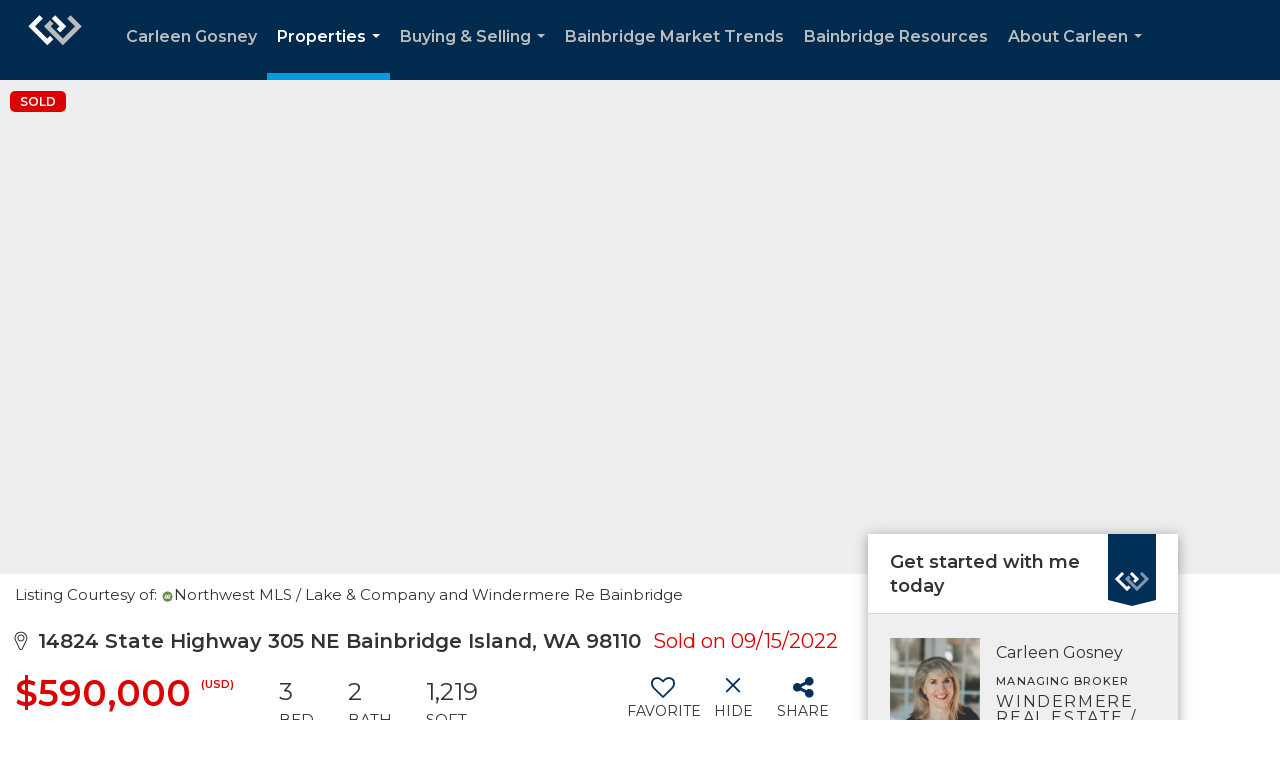

--- FILE ---
content_type: text/html; charset=utf-8
request_url: https://www.google.com/recaptcha/api2/anchor?ar=1&k=6LdmtrYUAAAAAAHk0DIYZUZov8ZzYGbtAIozmHtV&co=aHR0cHM6Ly93d3cuY2FybGVlbmdvc25leS5jb206NDQz&hl=en&v=PoyoqOPhxBO7pBk68S4YbpHZ&size=invisible&anchor-ms=20000&execute-ms=30000&cb=2xr9cbaunm7n
body_size: 49033
content:
<!DOCTYPE HTML><html dir="ltr" lang="en"><head><meta http-equiv="Content-Type" content="text/html; charset=UTF-8">
<meta http-equiv="X-UA-Compatible" content="IE=edge">
<title>reCAPTCHA</title>
<style type="text/css">
/* cyrillic-ext */
@font-face {
  font-family: 'Roboto';
  font-style: normal;
  font-weight: 400;
  font-stretch: 100%;
  src: url(//fonts.gstatic.com/s/roboto/v48/KFO7CnqEu92Fr1ME7kSn66aGLdTylUAMa3GUBHMdazTgWw.woff2) format('woff2');
  unicode-range: U+0460-052F, U+1C80-1C8A, U+20B4, U+2DE0-2DFF, U+A640-A69F, U+FE2E-FE2F;
}
/* cyrillic */
@font-face {
  font-family: 'Roboto';
  font-style: normal;
  font-weight: 400;
  font-stretch: 100%;
  src: url(//fonts.gstatic.com/s/roboto/v48/KFO7CnqEu92Fr1ME7kSn66aGLdTylUAMa3iUBHMdazTgWw.woff2) format('woff2');
  unicode-range: U+0301, U+0400-045F, U+0490-0491, U+04B0-04B1, U+2116;
}
/* greek-ext */
@font-face {
  font-family: 'Roboto';
  font-style: normal;
  font-weight: 400;
  font-stretch: 100%;
  src: url(//fonts.gstatic.com/s/roboto/v48/KFO7CnqEu92Fr1ME7kSn66aGLdTylUAMa3CUBHMdazTgWw.woff2) format('woff2');
  unicode-range: U+1F00-1FFF;
}
/* greek */
@font-face {
  font-family: 'Roboto';
  font-style: normal;
  font-weight: 400;
  font-stretch: 100%;
  src: url(//fonts.gstatic.com/s/roboto/v48/KFO7CnqEu92Fr1ME7kSn66aGLdTylUAMa3-UBHMdazTgWw.woff2) format('woff2');
  unicode-range: U+0370-0377, U+037A-037F, U+0384-038A, U+038C, U+038E-03A1, U+03A3-03FF;
}
/* math */
@font-face {
  font-family: 'Roboto';
  font-style: normal;
  font-weight: 400;
  font-stretch: 100%;
  src: url(//fonts.gstatic.com/s/roboto/v48/KFO7CnqEu92Fr1ME7kSn66aGLdTylUAMawCUBHMdazTgWw.woff2) format('woff2');
  unicode-range: U+0302-0303, U+0305, U+0307-0308, U+0310, U+0312, U+0315, U+031A, U+0326-0327, U+032C, U+032F-0330, U+0332-0333, U+0338, U+033A, U+0346, U+034D, U+0391-03A1, U+03A3-03A9, U+03B1-03C9, U+03D1, U+03D5-03D6, U+03F0-03F1, U+03F4-03F5, U+2016-2017, U+2034-2038, U+203C, U+2040, U+2043, U+2047, U+2050, U+2057, U+205F, U+2070-2071, U+2074-208E, U+2090-209C, U+20D0-20DC, U+20E1, U+20E5-20EF, U+2100-2112, U+2114-2115, U+2117-2121, U+2123-214F, U+2190, U+2192, U+2194-21AE, U+21B0-21E5, U+21F1-21F2, U+21F4-2211, U+2213-2214, U+2216-22FF, U+2308-230B, U+2310, U+2319, U+231C-2321, U+2336-237A, U+237C, U+2395, U+239B-23B7, U+23D0, U+23DC-23E1, U+2474-2475, U+25AF, U+25B3, U+25B7, U+25BD, U+25C1, U+25CA, U+25CC, U+25FB, U+266D-266F, U+27C0-27FF, U+2900-2AFF, U+2B0E-2B11, U+2B30-2B4C, U+2BFE, U+3030, U+FF5B, U+FF5D, U+1D400-1D7FF, U+1EE00-1EEFF;
}
/* symbols */
@font-face {
  font-family: 'Roboto';
  font-style: normal;
  font-weight: 400;
  font-stretch: 100%;
  src: url(//fonts.gstatic.com/s/roboto/v48/KFO7CnqEu92Fr1ME7kSn66aGLdTylUAMaxKUBHMdazTgWw.woff2) format('woff2');
  unicode-range: U+0001-000C, U+000E-001F, U+007F-009F, U+20DD-20E0, U+20E2-20E4, U+2150-218F, U+2190, U+2192, U+2194-2199, U+21AF, U+21E6-21F0, U+21F3, U+2218-2219, U+2299, U+22C4-22C6, U+2300-243F, U+2440-244A, U+2460-24FF, U+25A0-27BF, U+2800-28FF, U+2921-2922, U+2981, U+29BF, U+29EB, U+2B00-2BFF, U+4DC0-4DFF, U+FFF9-FFFB, U+10140-1018E, U+10190-1019C, U+101A0, U+101D0-101FD, U+102E0-102FB, U+10E60-10E7E, U+1D2C0-1D2D3, U+1D2E0-1D37F, U+1F000-1F0FF, U+1F100-1F1AD, U+1F1E6-1F1FF, U+1F30D-1F30F, U+1F315, U+1F31C, U+1F31E, U+1F320-1F32C, U+1F336, U+1F378, U+1F37D, U+1F382, U+1F393-1F39F, U+1F3A7-1F3A8, U+1F3AC-1F3AF, U+1F3C2, U+1F3C4-1F3C6, U+1F3CA-1F3CE, U+1F3D4-1F3E0, U+1F3ED, U+1F3F1-1F3F3, U+1F3F5-1F3F7, U+1F408, U+1F415, U+1F41F, U+1F426, U+1F43F, U+1F441-1F442, U+1F444, U+1F446-1F449, U+1F44C-1F44E, U+1F453, U+1F46A, U+1F47D, U+1F4A3, U+1F4B0, U+1F4B3, U+1F4B9, U+1F4BB, U+1F4BF, U+1F4C8-1F4CB, U+1F4D6, U+1F4DA, U+1F4DF, U+1F4E3-1F4E6, U+1F4EA-1F4ED, U+1F4F7, U+1F4F9-1F4FB, U+1F4FD-1F4FE, U+1F503, U+1F507-1F50B, U+1F50D, U+1F512-1F513, U+1F53E-1F54A, U+1F54F-1F5FA, U+1F610, U+1F650-1F67F, U+1F687, U+1F68D, U+1F691, U+1F694, U+1F698, U+1F6AD, U+1F6B2, U+1F6B9-1F6BA, U+1F6BC, U+1F6C6-1F6CF, U+1F6D3-1F6D7, U+1F6E0-1F6EA, U+1F6F0-1F6F3, U+1F6F7-1F6FC, U+1F700-1F7FF, U+1F800-1F80B, U+1F810-1F847, U+1F850-1F859, U+1F860-1F887, U+1F890-1F8AD, U+1F8B0-1F8BB, U+1F8C0-1F8C1, U+1F900-1F90B, U+1F93B, U+1F946, U+1F984, U+1F996, U+1F9E9, U+1FA00-1FA6F, U+1FA70-1FA7C, U+1FA80-1FA89, U+1FA8F-1FAC6, U+1FACE-1FADC, U+1FADF-1FAE9, U+1FAF0-1FAF8, U+1FB00-1FBFF;
}
/* vietnamese */
@font-face {
  font-family: 'Roboto';
  font-style: normal;
  font-weight: 400;
  font-stretch: 100%;
  src: url(//fonts.gstatic.com/s/roboto/v48/KFO7CnqEu92Fr1ME7kSn66aGLdTylUAMa3OUBHMdazTgWw.woff2) format('woff2');
  unicode-range: U+0102-0103, U+0110-0111, U+0128-0129, U+0168-0169, U+01A0-01A1, U+01AF-01B0, U+0300-0301, U+0303-0304, U+0308-0309, U+0323, U+0329, U+1EA0-1EF9, U+20AB;
}
/* latin-ext */
@font-face {
  font-family: 'Roboto';
  font-style: normal;
  font-weight: 400;
  font-stretch: 100%;
  src: url(//fonts.gstatic.com/s/roboto/v48/KFO7CnqEu92Fr1ME7kSn66aGLdTylUAMa3KUBHMdazTgWw.woff2) format('woff2');
  unicode-range: U+0100-02BA, U+02BD-02C5, U+02C7-02CC, U+02CE-02D7, U+02DD-02FF, U+0304, U+0308, U+0329, U+1D00-1DBF, U+1E00-1E9F, U+1EF2-1EFF, U+2020, U+20A0-20AB, U+20AD-20C0, U+2113, U+2C60-2C7F, U+A720-A7FF;
}
/* latin */
@font-face {
  font-family: 'Roboto';
  font-style: normal;
  font-weight: 400;
  font-stretch: 100%;
  src: url(//fonts.gstatic.com/s/roboto/v48/KFO7CnqEu92Fr1ME7kSn66aGLdTylUAMa3yUBHMdazQ.woff2) format('woff2');
  unicode-range: U+0000-00FF, U+0131, U+0152-0153, U+02BB-02BC, U+02C6, U+02DA, U+02DC, U+0304, U+0308, U+0329, U+2000-206F, U+20AC, U+2122, U+2191, U+2193, U+2212, U+2215, U+FEFF, U+FFFD;
}
/* cyrillic-ext */
@font-face {
  font-family: 'Roboto';
  font-style: normal;
  font-weight: 500;
  font-stretch: 100%;
  src: url(//fonts.gstatic.com/s/roboto/v48/KFO7CnqEu92Fr1ME7kSn66aGLdTylUAMa3GUBHMdazTgWw.woff2) format('woff2');
  unicode-range: U+0460-052F, U+1C80-1C8A, U+20B4, U+2DE0-2DFF, U+A640-A69F, U+FE2E-FE2F;
}
/* cyrillic */
@font-face {
  font-family: 'Roboto';
  font-style: normal;
  font-weight: 500;
  font-stretch: 100%;
  src: url(//fonts.gstatic.com/s/roboto/v48/KFO7CnqEu92Fr1ME7kSn66aGLdTylUAMa3iUBHMdazTgWw.woff2) format('woff2');
  unicode-range: U+0301, U+0400-045F, U+0490-0491, U+04B0-04B1, U+2116;
}
/* greek-ext */
@font-face {
  font-family: 'Roboto';
  font-style: normal;
  font-weight: 500;
  font-stretch: 100%;
  src: url(//fonts.gstatic.com/s/roboto/v48/KFO7CnqEu92Fr1ME7kSn66aGLdTylUAMa3CUBHMdazTgWw.woff2) format('woff2');
  unicode-range: U+1F00-1FFF;
}
/* greek */
@font-face {
  font-family: 'Roboto';
  font-style: normal;
  font-weight: 500;
  font-stretch: 100%;
  src: url(//fonts.gstatic.com/s/roboto/v48/KFO7CnqEu92Fr1ME7kSn66aGLdTylUAMa3-UBHMdazTgWw.woff2) format('woff2');
  unicode-range: U+0370-0377, U+037A-037F, U+0384-038A, U+038C, U+038E-03A1, U+03A3-03FF;
}
/* math */
@font-face {
  font-family: 'Roboto';
  font-style: normal;
  font-weight: 500;
  font-stretch: 100%;
  src: url(//fonts.gstatic.com/s/roboto/v48/KFO7CnqEu92Fr1ME7kSn66aGLdTylUAMawCUBHMdazTgWw.woff2) format('woff2');
  unicode-range: U+0302-0303, U+0305, U+0307-0308, U+0310, U+0312, U+0315, U+031A, U+0326-0327, U+032C, U+032F-0330, U+0332-0333, U+0338, U+033A, U+0346, U+034D, U+0391-03A1, U+03A3-03A9, U+03B1-03C9, U+03D1, U+03D5-03D6, U+03F0-03F1, U+03F4-03F5, U+2016-2017, U+2034-2038, U+203C, U+2040, U+2043, U+2047, U+2050, U+2057, U+205F, U+2070-2071, U+2074-208E, U+2090-209C, U+20D0-20DC, U+20E1, U+20E5-20EF, U+2100-2112, U+2114-2115, U+2117-2121, U+2123-214F, U+2190, U+2192, U+2194-21AE, U+21B0-21E5, U+21F1-21F2, U+21F4-2211, U+2213-2214, U+2216-22FF, U+2308-230B, U+2310, U+2319, U+231C-2321, U+2336-237A, U+237C, U+2395, U+239B-23B7, U+23D0, U+23DC-23E1, U+2474-2475, U+25AF, U+25B3, U+25B7, U+25BD, U+25C1, U+25CA, U+25CC, U+25FB, U+266D-266F, U+27C0-27FF, U+2900-2AFF, U+2B0E-2B11, U+2B30-2B4C, U+2BFE, U+3030, U+FF5B, U+FF5D, U+1D400-1D7FF, U+1EE00-1EEFF;
}
/* symbols */
@font-face {
  font-family: 'Roboto';
  font-style: normal;
  font-weight: 500;
  font-stretch: 100%;
  src: url(//fonts.gstatic.com/s/roboto/v48/KFO7CnqEu92Fr1ME7kSn66aGLdTylUAMaxKUBHMdazTgWw.woff2) format('woff2');
  unicode-range: U+0001-000C, U+000E-001F, U+007F-009F, U+20DD-20E0, U+20E2-20E4, U+2150-218F, U+2190, U+2192, U+2194-2199, U+21AF, U+21E6-21F0, U+21F3, U+2218-2219, U+2299, U+22C4-22C6, U+2300-243F, U+2440-244A, U+2460-24FF, U+25A0-27BF, U+2800-28FF, U+2921-2922, U+2981, U+29BF, U+29EB, U+2B00-2BFF, U+4DC0-4DFF, U+FFF9-FFFB, U+10140-1018E, U+10190-1019C, U+101A0, U+101D0-101FD, U+102E0-102FB, U+10E60-10E7E, U+1D2C0-1D2D3, U+1D2E0-1D37F, U+1F000-1F0FF, U+1F100-1F1AD, U+1F1E6-1F1FF, U+1F30D-1F30F, U+1F315, U+1F31C, U+1F31E, U+1F320-1F32C, U+1F336, U+1F378, U+1F37D, U+1F382, U+1F393-1F39F, U+1F3A7-1F3A8, U+1F3AC-1F3AF, U+1F3C2, U+1F3C4-1F3C6, U+1F3CA-1F3CE, U+1F3D4-1F3E0, U+1F3ED, U+1F3F1-1F3F3, U+1F3F5-1F3F7, U+1F408, U+1F415, U+1F41F, U+1F426, U+1F43F, U+1F441-1F442, U+1F444, U+1F446-1F449, U+1F44C-1F44E, U+1F453, U+1F46A, U+1F47D, U+1F4A3, U+1F4B0, U+1F4B3, U+1F4B9, U+1F4BB, U+1F4BF, U+1F4C8-1F4CB, U+1F4D6, U+1F4DA, U+1F4DF, U+1F4E3-1F4E6, U+1F4EA-1F4ED, U+1F4F7, U+1F4F9-1F4FB, U+1F4FD-1F4FE, U+1F503, U+1F507-1F50B, U+1F50D, U+1F512-1F513, U+1F53E-1F54A, U+1F54F-1F5FA, U+1F610, U+1F650-1F67F, U+1F687, U+1F68D, U+1F691, U+1F694, U+1F698, U+1F6AD, U+1F6B2, U+1F6B9-1F6BA, U+1F6BC, U+1F6C6-1F6CF, U+1F6D3-1F6D7, U+1F6E0-1F6EA, U+1F6F0-1F6F3, U+1F6F7-1F6FC, U+1F700-1F7FF, U+1F800-1F80B, U+1F810-1F847, U+1F850-1F859, U+1F860-1F887, U+1F890-1F8AD, U+1F8B0-1F8BB, U+1F8C0-1F8C1, U+1F900-1F90B, U+1F93B, U+1F946, U+1F984, U+1F996, U+1F9E9, U+1FA00-1FA6F, U+1FA70-1FA7C, U+1FA80-1FA89, U+1FA8F-1FAC6, U+1FACE-1FADC, U+1FADF-1FAE9, U+1FAF0-1FAF8, U+1FB00-1FBFF;
}
/* vietnamese */
@font-face {
  font-family: 'Roboto';
  font-style: normal;
  font-weight: 500;
  font-stretch: 100%;
  src: url(//fonts.gstatic.com/s/roboto/v48/KFO7CnqEu92Fr1ME7kSn66aGLdTylUAMa3OUBHMdazTgWw.woff2) format('woff2');
  unicode-range: U+0102-0103, U+0110-0111, U+0128-0129, U+0168-0169, U+01A0-01A1, U+01AF-01B0, U+0300-0301, U+0303-0304, U+0308-0309, U+0323, U+0329, U+1EA0-1EF9, U+20AB;
}
/* latin-ext */
@font-face {
  font-family: 'Roboto';
  font-style: normal;
  font-weight: 500;
  font-stretch: 100%;
  src: url(//fonts.gstatic.com/s/roboto/v48/KFO7CnqEu92Fr1ME7kSn66aGLdTylUAMa3KUBHMdazTgWw.woff2) format('woff2');
  unicode-range: U+0100-02BA, U+02BD-02C5, U+02C7-02CC, U+02CE-02D7, U+02DD-02FF, U+0304, U+0308, U+0329, U+1D00-1DBF, U+1E00-1E9F, U+1EF2-1EFF, U+2020, U+20A0-20AB, U+20AD-20C0, U+2113, U+2C60-2C7F, U+A720-A7FF;
}
/* latin */
@font-face {
  font-family: 'Roboto';
  font-style: normal;
  font-weight: 500;
  font-stretch: 100%;
  src: url(//fonts.gstatic.com/s/roboto/v48/KFO7CnqEu92Fr1ME7kSn66aGLdTylUAMa3yUBHMdazQ.woff2) format('woff2');
  unicode-range: U+0000-00FF, U+0131, U+0152-0153, U+02BB-02BC, U+02C6, U+02DA, U+02DC, U+0304, U+0308, U+0329, U+2000-206F, U+20AC, U+2122, U+2191, U+2193, U+2212, U+2215, U+FEFF, U+FFFD;
}
/* cyrillic-ext */
@font-face {
  font-family: 'Roboto';
  font-style: normal;
  font-weight: 900;
  font-stretch: 100%;
  src: url(//fonts.gstatic.com/s/roboto/v48/KFO7CnqEu92Fr1ME7kSn66aGLdTylUAMa3GUBHMdazTgWw.woff2) format('woff2');
  unicode-range: U+0460-052F, U+1C80-1C8A, U+20B4, U+2DE0-2DFF, U+A640-A69F, U+FE2E-FE2F;
}
/* cyrillic */
@font-face {
  font-family: 'Roboto';
  font-style: normal;
  font-weight: 900;
  font-stretch: 100%;
  src: url(//fonts.gstatic.com/s/roboto/v48/KFO7CnqEu92Fr1ME7kSn66aGLdTylUAMa3iUBHMdazTgWw.woff2) format('woff2');
  unicode-range: U+0301, U+0400-045F, U+0490-0491, U+04B0-04B1, U+2116;
}
/* greek-ext */
@font-face {
  font-family: 'Roboto';
  font-style: normal;
  font-weight: 900;
  font-stretch: 100%;
  src: url(//fonts.gstatic.com/s/roboto/v48/KFO7CnqEu92Fr1ME7kSn66aGLdTylUAMa3CUBHMdazTgWw.woff2) format('woff2');
  unicode-range: U+1F00-1FFF;
}
/* greek */
@font-face {
  font-family: 'Roboto';
  font-style: normal;
  font-weight: 900;
  font-stretch: 100%;
  src: url(//fonts.gstatic.com/s/roboto/v48/KFO7CnqEu92Fr1ME7kSn66aGLdTylUAMa3-UBHMdazTgWw.woff2) format('woff2');
  unicode-range: U+0370-0377, U+037A-037F, U+0384-038A, U+038C, U+038E-03A1, U+03A3-03FF;
}
/* math */
@font-face {
  font-family: 'Roboto';
  font-style: normal;
  font-weight: 900;
  font-stretch: 100%;
  src: url(//fonts.gstatic.com/s/roboto/v48/KFO7CnqEu92Fr1ME7kSn66aGLdTylUAMawCUBHMdazTgWw.woff2) format('woff2');
  unicode-range: U+0302-0303, U+0305, U+0307-0308, U+0310, U+0312, U+0315, U+031A, U+0326-0327, U+032C, U+032F-0330, U+0332-0333, U+0338, U+033A, U+0346, U+034D, U+0391-03A1, U+03A3-03A9, U+03B1-03C9, U+03D1, U+03D5-03D6, U+03F0-03F1, U+03F4-03F5, U+2016-2017, U+2034-2038, U+203C, U+2040, U+2043, U+2047, U+2050, U+2057, U+205F, U+2070-2071, U+2074-208E, U+2090-209C, U+20D0-20DC, U+20E1, U+20E5-20EF, U+2100-2112, U+2114-2115, U+2117-2121, U+2123-214F, U+2190, U+2192, U+2194-21AE, U+21B0-21E5, U+21F1-21F2, U+21F4-2211, U+2213-2214, U+2216-22FF, U+2308-230B, U+2310, U+2319, U+231C-2321, U+2336-237A, U+237C, U+2395, U+239B-23B7, U+23D0, U+23DC-23E1, U+2474-2475, U+25AF, U+25B3, U+25B7, U+25BD, U+25C1, U+25CA, U+25CC, U+25FB, U+266D-266F, U+27C0-27FF, U+2900-2AFF, U+2B0E-2B11, U+2B30-2B4C, U+2BFE, U+3030, U+FF5B, U+FF5D, U+1D400-1D7FF, U+1EE00-1EEFF;
}
/* symbols */
@font-face {
  font-family: 'Roboto';
  font-style: normal;
  font-weight: 900;
  font-stretch: 100%;
  src: url(//fonts.gstatic.com/s/roboto/v48/KFO7CnqEu92Fr1ME7kSn66aGLdTylUAMaxKUBHMdazTgWw.woff2) format('woff2');
  unicode-range: U+0001-000C, U+000E-001F, U+007F-009F, U+20DD-20E0, U+20E2-20E4, U+2150-218F, U+2190, U+2192, U+2194-2199, U+21AF, U+21E6-21F0, U+21F3, U+2218-2219, U+2299, U+22C4-22C6, U+2300-243F, U+2440-244A, U+2460-24FF, U+25A0-27BF, U+2800-28FF, U+2921-2922, U+2981, U+29BF, U+29EB, U+2B00-2BFF, U+4DC0-4DFF, U+FFF9-FFFB, U+10140-1018E, U+10190-1019C, U+101A0, U+101D0-101FD, U+102E0-102FB, U+10E60-10E7E, U+1D2C0-1D2D3, U+1D2E0-1D37F, U+1F000-1F0FF, U+1F100-1F1AD, U+1F1E6-1F1FF, U+1F30D-1F30F, U+1F315, U+1F31C, U+1F31E, U+1F320-1F32C, U+1F336, U+1F378, U+1F37D, U+1F382, U+1F393-1F39F, U+1F3A7-1F3A8, U+1F3AC-1F3AF, U+1F3C2, U+1F3C4-1F3C6, U+1F3CA-1F3CE, U+1F3D4-1F3E0, U+1F3ED, U+1F3F1-1F3F3, U+1F3F5-1F3F7, U+1F408, U+1F415, U+1F41F, U+1F426, U+1F43F, U+1F441-1F442, U+1F444, U+1F446-1F449, U+1F44C-1F44E, U+1F453, U+1F46A, U+1F47D, U+1F4A3, U+1F4B0, U+1F4B3, U+1F4B9, U+1F4BB, U+1F4BF, U+1F4C8-1F4CB, U+1F4D6, U+1F4DA, U+1F4DF, U+1F4E3-1F4E6, U+1F4EA-1F4ED, U+1F4F7, U+1F4F9-1F4FB, U+1F4FD-1F4FE, U+1F503, U+1F507-1F50B, U+1F50D, U+1F512-1F513, U+1F53E-1F54A, U+1F54F-1F5FA, U+1F610, U+1F650-1F67F, U+1F687, U+1F68D, U+1F691, U+1F694, U+1F698, U+1F6AD, U+1F6B2, U+1F6B9-1F6BA, U+1F6BC, U+1F6C6-1F6CF, U+1F6D3-1F6D7, U+1F6E0-1F6EA, U+1F6F0-1F6F3, U+1F6F7-1F6FC, U+1F700-1F7FF, U+1F800-1F80B, U+1F810-1F847, U+1F850-1F859, U+1F860-1F887, U+1F890-1F8AD, U+1F8B0-1F8BB, U+1F8C0-1F8C1, U+1F900-1F90B, U+1F93B, U+1F946, U+1F984, U+1F996, U+1F9E9, U+1FA00-1FA6F, U+1FA70-1FA7C, U+1FA80-1FA89, U+1FA8F-1FAC6, U+1FACE-1FADC, U+1FADF-1FAE9, U+1FAF0-1FAF8, U+1FB00-1FBFF;
}
/* vietnamese */
@font-face {
  font-family: 'Roboto';
  font-style: normal;
  font-weight: 900;
  font-stretch: 100%;
  src: url(//fonts.gstatic.com/s/roboto/v48/KFO7CnqEu92Fr1ME7kSn66aGLdTylUAMa3OUBHMdazTgWw.woff2) format('woff2');
  unicode-range: U+0102-0103, U+0110-0111, U+0128-0129, U+0168-0169, U+01A0-01A1, U+01AF-01B0, U+0300-0301, U+0303-0304, U+0308-0309, U+0323, U+0329, U+1EA0-1EF9, U+20AB;
}
/* latin-ext */
@font-face {
  font-family: 'Roboto';
  font-style: normal;
  font-weight: 900;
  font-stretch: 100%;
  src: url(//fonts.gstatic.com/s/roboto/v48/KFO7CnqEu92Fr1ME7kSn66aGLdTylUAMa3KUBHMdazTgWw.woff2) format('woff2');
  unicode-range: U+0100-02BA, U+02BD-02C5, U+02C7-02CC, U+02CE-02D7, U+02DD-02FF, U+0304, U+0308, U+0329, U+1D00-1DBF, U+1E00-1E9F, U+1EF2-1EFF, U+2020, U+20A0-20AB, U+20AD-20C0, U+2113, U+2C60-2C7F, U+A720-A7FF;
}
/* latin */
@font-face {
  font-family: 'Roboto';
  font-style: normal;
  font-weight: 900;
  font-stretch: 100%;
  src: url(//fonts.gstatic.com/s/roboto/v48/KFO7CnqEu92Fr1ME7kSn66aGLdTylUAMa3yUBHMdazQ.woff2) format('woff2');
  unicode-range: U+0000-00FF, U+0131, U+0152-0153, U+02BB-02BC, U+02C6, U+02DA, U+02DC, U+0304, U+0308, U+0329, U+2000-206F, U+20AC, U+2122, U+2191, U+2193, U+2212, U+2215, U+FEFF, U+FFFD;
}

</style>
<link rel="stylesheet" type="text/css" href="https://www.gstatic.com/recaptcha/releases/PoyoqOPhxBO7pBk68S4YbpHZ/styles__ltr.css">
<script nonce="f7XjYhR2kDFqd6S4tEFGWQ" type="text/javascript">window['__recaptcha_api'] = 'https://www.google.com/recaptcha/api2/';</script>
<script type="text/javascript" src="https://www.gstatic.com/recaptcha/releases/PoyoqOPhxBO7pBk68S4YbpHZ/recaptcha__en.js" nonce="f7XjYhR2kDFqd6S4tEFGWQ">
      
    </script></head>
<body><div id="rc-anchor-alert" class="rc-anchor-alert"></div>
<input type="hidden" id="recaptcha-token" value="[base64]">
<script type="text/javascript" nonce="f7XjYhR2kDFqd6S4tEFGWQ">
      recaptcha.anchor.Main.init("[\x22ainput\x22,[\x22bgdata\x22,\x22\x22,\[base64]/[base64]/[base64]/[base64]/[base64]/UltsKytdPUU6KEU8MjA0OD9SW2wrK109RT4+NnwxOTI6KChFJjY0NTEyKT09NTUyOTYmJk0rMTxjLmxlbmd0aCYmKGMuY2hhckNvZGVBdChNKzEpJjY0NTEyKT09NTYzMjA/[base64]/[base64]/[base64]/[base64]/[base64]/[base64]/[base64]\x22,\[base64]\\u003d\x22,\x22wqvDrMKYwpPDnsKDbylzwqZ/P8O8wqXDjsKaJ8K+HsKGw7Nlw5lFwqDDgEXCr8KNKX4WRXnDuWvCqFQ+Z3Z9RnfDry7Dv1zDqMObRgYnWsKZwqfDgXvDiBHDh8KAwq7Cs8OiwqhXw59VAWrDtHvCiyDDsQfDoxnCi8OVAsKiWcKlw5zDtGkWdmDCqcOzwpRuw6t4RSfCvyY/HQZAw5F/FyJ/w4ouw4DDnsOJwodRYsKVwqtMJ1xfc0TDrMKMC8OlRMOtYw93wqBkA8KNTlxDwrgYw64lw7TDr8O4wqcyYDvDtMKQw4TDnxNAH2lMccKFG2fDoMKMwqVNYsKGcUEJGsOzQsOewo0BOHw5bsOsXnzDlC7CmMKKw7rCl8OndMOGwpgQw7fDt8KFBC/CgcKSasOpYyhMWcOdGHHCoz8kw6nDrSLDlGLCuBPDiibDvm86wr3DrBzDhMOnNTc7NsKbwpR/[base64]/Ciw9LwqY2wq/Ck1jDkj1Uw6RXwoTCiVDCvsKbV8KKwoLCmDRAwo/[base64]/Cv8K6HXFWGSMIQ8O1DGvCuTR5Uhh0BzTDoCvCq8OnPEU5w45gCMORLcKjX8O3woJJwq/DulFXLhrCtCxLTTVFw4ZLYxbCuMO1IFvCsnNHwrILMyAvw53DpcOCw7nCqMOew51Yw4bCjghlwqHDj8O2w4nCrsOBSQBjBMOgSgvCgcKdRMO5LifCpT4uw6/CgcOAw57Dh8K2w5IVcsOnMiHDqsO4w5s1w6XDiAPDqsOPe8O5P8ONfsKcQUtaw5JWC8OMB3HDmsO9RCLCvlHDry4/[base64]/w47DiELCk1bCpj/Dp2x7wpjDsMO7w4ssP8Oiw57Dn8ODw4waZsKdwrTCicK7SMOhS8OGw5FsMh1qwq/DlkjDsMOkdcOOw4M0wod5MsO+XMOkwq4Rw6wkUz/DuRFaw67DjTcIw40wChfCs8K7w7fClnbChBg2RcOOXR7ClMO2woHDscO2wqbCl3E1EcKRwrIPXgXCr8O+wppWE0gEw4jCvcKrOMOowpx5RAjCk8KMw7kFw5ZmZsK5w7fDncOzwoTDrcOLTlvDgFMCLX/[base64]/w6jDrMOJPDFhdcOpTCTDr8KCwpZZwo/CvMOzOsKQwqjCj8Onwr8Pf8KJw60MYy7DuGdCWcOgw7/DlcOdw6MBQ1PDiQ3DrMOubHrDqDZRasKvJn7Dj8OBUsOqKcODwp52CcOtw7PCjcO4wqTDgTZqLxHCsi0tw5I1w7ILbsOmwqHDrcKCw6c/[base64]/CgsK9OMOnw4hdwqvClVBUYcKhwrARJSjCuG/DiMKgwq3DvcOVwqdowqDCsX1kIMOuw6NQwqhBw7pxwrHCi8KYMsKWwrHDscK5S0YSTgjDm35VBcKiwroMei8BJV/[base64]/Dhg1uw5XCrgZJeCfCpRA1QsKPw7bDsW1FEsO2X0AAFMOPDSknw7TCtsKXFxXDi8O8wo/DsjMkwqXDisOWw4EEw5/[base64]/Du2jCq8ODw4PDr3LCqTzCvnrDl8OrfhXCnRTDvcKzwrTCi8OlbcO2Z8KmU8KCOcOWwpfCpcO4wo/DiRwZamcmZl8RcsKdQsK+w7zDi8OTw51xwozDsmIHZsK7YxdjAsOue05nw5g9wpYiNMKZQsOeIsKiXsOjNMKLw5cJWHHDnsOuw7YnTMKrwog1w6rCk3nCmMKLw4/CkMKIw7HDhcOrw5sFwqRKd8OewpNSej3DrMOdOsKqwpISw7zChFTClsKNw67DmSTCh8KkRTsXw6PDlDEnfzMORxUQLRd4w5TCnF1bC8K+HcKRIWM8Q8KiwqHDohZXK1/CqwEZHlV+VmTDvlfCiy3Dk1zCk8KDKcOySsKdHcKtEcOIbFtPKzVHJcKLT3FBwqvCgcOdP8K2wqVYwqgJw4fCnsODwroawqrDpU7CgsO4D8KDwrgnYzwXPGbCozQlHU3DlQjCpEc0woUPw6HCpDoPEsKDLsOqU8KSwp/DiXJcNFzCkMOJwp42w7QFwozCiMKQwr12VBIGMMKidsKiw6VFwoRiwpAWbMKCw7VNw5N4wp8Jw7nDgcOvP8O9fDR0w5zChcKnNcODERjCiMOiw4fDpsKlwpg7WsKEwp/CqyHDnMOpw5LDlMOsScOxwpjCq8OGF8KowrTCpsOQcsOAwpR/PMKuw5DCrcOGfMOAKcKsHjPDhVA8w7tuw6XChcK8OcK0wrTCq3BYw6fDocKVw4wQOj3Cn8KJLMKUw7HDu3/CuQgXwqMAwpoHw6lZLT3CsFtQwojCpMKybcKbA0vCnsKuwq4Ow7LDpHR8wrF4DxvCumrDgQFjwoE6wot/w5oHMHzCjsKnw649VDd9U049TV9sbsKUfAYVw5ZRw7PCl8O0wppnPlxdw7hHfCBzwo3DmMOYO0bCoQthLMKQYlxdJsONw7XDl8OCwqheV8KkbQFiFMK7JcOkwooxC8KOeBfCp8KPwpTDscO5fcOVay3DiMK0w7PDuh7DuMKBw74hw7IOwpjCm8OMw6w/CRsCaMKqw4kGw4/CiAIiwq94dMO5w7oewqEsD8OMXMKew4bDnsKbb8KMwqUQw73DvMKQZhQQKMKKLirCtMOpwod/w6BuwpcBwoPDo8OUYsKvw7DCtsK1wr8RXH3DqcKhwpDCpcKOODFGw6LDhcKsERvCjMONwojDv8OJwrPCt8Osw61Cw4LCrcKmf8OsJcOyKQjDi33Cg8KiXA3CmcORwqvDi8OoEnUxHlYjwqRnwpRIwpFJwqlzIE3CjXLDviLCgXlyVcKIGgQgw5J3wpHDm2/CjMKywo47EcK1QX/DmyfCn8OFZkrCqDzClwMxGsKNcnR7XRbDvsKGw5o6woAvTMOZw5zCh1TDl8Obw54pwrzCkHrDtDU/cDTCqlUQdMKJa8K5OcOmQcOvNcOxYUjDmMKGE8OYw57DjMK8CMKww4c1W3vCpWLCkgTCqMOpwqgKAh7DgWrCnl4twrAEw6wAw7EbTTYNwrs9aMO3w7F1woJKM2fCiMOqw4nDjcOdwrI8ZF/DnjRuRsO1asOawogVwpLCtcKGEMOPwpbCtmDCuzTDv1DCtnvCs8KuME/CniRxZSfDhMOXwpvCoMOmwr3CosKAw5jChQZvXg53wqjDihF/aXQqOVkvW8OVwq7Cqy4KwrXCnApnwoF7d8KTAcOuwpLCmcO7VCXDusK4E3IdwpLCk8OvZyIXw6t7asO4wr3DksOpw70bw598w6fCv8K9GsKuB3sZP8OMwrERw6rCkcKeTcOxwpXDnWrDgsK7RMKOZcKaw5cpw7vDrjZiw6/Dk8ONw4jCkWbCq8OnNMKJDncVFRg9Qjd7w6Zde8KpAMOmw5XCi8OBw4nDmybCtMKDPUTCvHjCvMOuwrZSOQECwr1Cw5Zxw4PCnMOSwpvCusKMfMOPKCEaw6orwoVbwoRMw6/Dt8KGVk3Cq8OQU2vCjWvCsDrDh8KHw6HCj8OPScKMZMOYw5gxIsOHO8KCw68scHTDi0LDhMOwwojCngU5G8K3wpsra0ROHAM/wqjCrgzCp2E2M1rDtn7CvMKvw4XDq8KWw53CvztWwoTDjFnDgsOow4XDuGRGw6heHcOYw5XCkhkqwpHDicKpw5lwwrvDjXXDuEvDuW/Ch8OYwrzDpCDDkcK3f8ONGCrDr8OnHcKBFWEKVcK5YsONw5bDvcKfTsKowrDDpMKOWcO4w4d1w5/Dn8KJw7RHF3zDk8OOw4hbdcKcfm/CqMOdJy7ClSc6WsOfHkLDlx4FBMO9ScO9bsK0fGI9XCEHw6fDlEccwqA7F8OPw5jCvcOvw5FAw5JrwqnDvcOYYMOtw5xoTCTDnsOqBsO+wp8SwpQwwpnDsMOwwoctw4nDvsOCwrh/[base64]/KXTCgcKQw7pvwplnREc2w5JHBMOvw5zCjgRUFMOlb8K9DsKBw7DDkcOzJ8K8EcKtw4bCln3Ds0TCngnCs8KlwrvCn8K7JwfDs1N6e8OEwqvCgEhifwBJP2ROPcOxwolUNxUFHH1Uw5Etwo0SwrRzMcKEw4gdNcOlwqUOwrbDhsOfOHkIPhrCrix/[base64]/Dl8KkDsOAw4PCpBUfBcKFb8Kuw5HCqV0rd13CjxtvasKhEMKqw6gNJh/CucO/FSdMUS1feRdjPMOqE2PDsnXDkmYpwpTDtFh2w5l2w73CjGnDviN4B0zDusO+SEzDoFsnwp7DtxLCm8Ohe8KdLyRSwq3DhxPCkRJWwofCgMOEMcO8CcOOw5bDrsOzfRJAN1nDtMOmGCjCqMKMGMKYWcK6UCPDonBZwo3Dgg/[base64]/bsKVZcKswqbDoCHDoWvCj11bVwfCucOcwrnDvB/CnMO4wopUwrrCiWAAwovDkig+ZsOlTH/DsGbCiy3DjyDCnsKkw7MoXMKoZcOVPsKrJMO2wqTCjcKXw7Jlw5d5wpxfUGXDnlrDm8KPa8OXw4YNwqbDmlDDl8OmWGEuZ8OrNMKrPk3CicOHKRACLcK/[base64]/CxMQE8KcwpXCj3piQgNLwqHDscKAVcKLw5rDo3rDkRjCq8OPwq8PRilCw5woDMKrEMORw4/DpHYYZ8K+wrNZdcO6wo3CpA3Dt1HCpkMiVcOAw4kTw5dow6FaWlzDqcOoRmh0DsKBeUgTwo0FOV/CicKQwpEeTMOOwpA/wpbDhsK2w6Qaw73CrSbCpsO1wrMlw6HDmsKJwopRwrwhVsKsFMKxLxVYwpPDvsOTw7rDgnbDsk8pwo7DtFc4EsOwAVw4w5Fdw4JPGyLCuVoBw6EBwp/CgsK7wrDCoVtQDcKzw7fDusKiFMOZPcOrw7EgwrjCo8OqfMOFe8KwR8KWdjXCrhZSw7PDisKhw6LDmhDChcOiwqVBUnTCt3ddwrwjfnbDmgTDmcOEB1hYbcOUasK6woHCuXN/w4/DgTDDpCXCnMO6wrIvc0DCqsK0aTBPwoERwpkdw7HCscKuUg5AwrnCu8Kzw7VAXH3DhsO8wo7CvUJgw7XClsOpPRlXesO5PMOvw53ClB3Dh8OWwpPCg8ONAMOUY8KACsOUw6vCgmfDglR+wrvCrR1KDXdewq4odU8Wwq/DiGbDusKlEcO3f8OSN8Onw6/CksKsQsOdwr3CuMO8acOrw7zDvMKVITbDqRTDpHfDpT9UUDc2wqbDo3zCusOkw6zCl8OmwrUxa8KrwqZVJzZZwq9Kw5RPwprCiHE4wrPCvhAhEcOFwpDChMOdQWPCiMOUAsOvLsKFPDMIbUHCrMKbE8KkwqdBw7nCthgLwqgRw6/ChMOaaUJQdh8FwrvDvSnCkk/CnlfDisOwDcKbw4/CsyrDqsKlGwrCkzktw4AXR8KKwovDs8O/UsOgwpnCrsKdK1vCnDrCsi3DpCjDjB8+woNeecOFG8KGw5oiIsOrw7fCqcO9w65RLA/DncOZMxFBMcKTOMO4dAjDmjTCtsOPwq1YOwTCjRNFwoYHSMOQdkdvwobCgMOJbcKHw6bCjD11IsKEem07W8K/Qj7DqsKEU17CicOWwrd/NcKQw77CqsKtH1EiSwLDrEkbZMKBbhrClsO1wrLCksOCOsO2w59LQMKYV8KWdU1JIy7DnlUdw401w4HDgcOTHsKCMcOPfiF/[base64]/CssKKw4wHw7pxVCYAQhzCvsK2BTjDjcO5U8KyDC3DhcK3w7XDs8OIG8OvwoYYaQIQw6/DiMOcRF/Ch8OEw5rCgcOQwroLPcKqR0QTCWlYNcOCWMK5asOaWB/CtzPDkMOiwqdoeiXCjcOnwo3Duh59fMOBwqNQw68Ww7UXworDjGIYWGbDtWzDksKbSsOgwoUrwpHDosO3w4/[base64]/CnlgBwpTDriYaw4VmPzfDicK3wrnDng3CoVvCksK2wqV6w6VQw4Yawqkmwr/Dujw+AsKSMcOkw4TCr3h6w5pTw44HCMODw6nCoC7DncOAHMOXQsORwr7DjnnCs1R4wrXCssOow7U5wqlUw5vCpMO+biDDphZYA0DDqWjCognDqDgMEEHCrcOaKjpAwqbCv03DqsO9DcKSAklwIMOZY8KHwojCtSrCgcODDcOhw77DusK/[base64]/[base64]/[base64]/CpMO4SlDDv8KQwqjCmRDDlcKewpDDiT8XcCQBw5fDlcOnDDYiw5seFyUjAgHDoQ05wpTClcO0G1kqRm0/w5bCjxXCmj7CscKfw5/DnBpNwopuw6RGH8ODw6zCgXVjw6V1DUl8w453KMOqIU/DtAQiwq4Mw5bCinJOLhN+w4s2U8OWQEMAJsKHbcOuIClrwr7Do8KdwrwrKlXDjWTCi27DtQgcHB/[base64]/Co8KSwoBwDMKJw55vwofCrS7CqsOWFw/Cq3YUYgbChsOjZMOxw6EQw4XDqcOzw5fCncKMO8OKwp8Sw5rCoi7CjcOswrXDl8KWwopDwr57TX1OwqsJE8OrMMOdwrw0wpTCkcO6w6F/K2XCnMOYw6nCpxvDn8KNQ8OJw7nDq8Oaw5PCnsKLw7bDgig5GUYaL8OpbzTDijLCjVckQF8zcMOXw4DDjMKTJ8Kxw5gyDcKEHsO9wr83w5UUYsKLw5wVwoHCvlEnX2ARwrTCsHHCp8KhO3HChMKTwrEowpzCmA/DnBUSw6MNQMK7wr4gw5cWHm3CnMKBw50zw7zDlCnCnmhcAF/DtMOEMB8gwqkZwq1qQxHDrDHCucK4w44iw4vDgWJ5w4kmwp1lHlzChMKiwrA6wpsMwopfwoxtw6w+w6g/[base64]/DvsOKwpcFw4lpImkbw4PCszATacOKwqklwqLDkcKDKW0aw5nDlBBQwq3DtTRfDVbCi1rDksOgFUV/w4zDksOcw6MkwoTDqHvCoETCnWHCul4nJiDCpcKBw51wI8KkOAVqw7M4wrUWwpbDrykkR8Oaw4fDpMKNwrjCosKZAcKvKcOpAcO+c8KOGMKJw7/Cu8OETMKjSzBAwq7CrsK9OMKtYsO7XTnCsBTCv8O9wp/DoMOpfAp7w7XCtMO1wrdjw7PCpcO6wpHDhcKzJlDDqGnCl2PDtXrClcKtOUjDkSg1YMKGwplLGcKcbMOFw7kkw5DDs2HDnDQpw4rCusKAwpYSWcK2Ij8fJsOKQlzCsBzCnsOSdXw9f8KGZmgrwot2SD/[base64]/wpkMwojCqF3ClDvCigYISWzCj8OSwrHDrcK/d0bCuMOdThArO1Emw5nCocKoZMKJHy7CtcO0NyJrfiYsw4kZLMKOwrPCucO/w5x/G8OYPGgwwrHCqzwdXsKtwqrCnnsNYxR4w57DqMOcFMOrw4zDvSxbG8K+YmvDo1rClH0Gwq0EM8OwQMOUwr7CoX3DplgDVsOVwqlkSMOZw5nDoMOWwo5MKH8nw57CrsKYRi0rQHvDi08kUMOFcMKxFl5Uw7/DnAPDo8K/[base64]/[base64]/DtkjCpWLCswxLFsKvS8KJOsKUfsKRw7RAbMKQEhIkwoYPNsObw5DClxxGMjxPLAMvwpbDgsKYw5QLW8OpFSoSTDx/RcKcOnN+BjtfLSBMwpAWQMKqw5o2wp/[base64]/Cjy7DlXHDjD8kwrLCtcKlacOnw6chwqg6wpjCvsKpPWITDR1bwrvDqMK8w5cOwqbCm2TCgjFwAkjCosK3XTjDm8KIA07Dk8KmXhHDvQzDqMOUISXCjy/[base64]/[base64]/[base64]/DvX9zw55xS8KJw64rKsO0wphRwrUEX1BUIEbDmCUEf3xMwr48wqHDncOzwqnDlC0UwqZIwr4LD2crwpTDscO8WMOWAcKJdsK2bWAzwqJDw7rDvnHDkiHCuEs/IMKYwrpXFsOAwq1Ewq/DjVXDv2E9w5PDrMKww5/[base64]/w7QFCMKPwp0ewpwVVsOhw5HDomBEw4TCt2TCqcOGSkvDmMK6ZsOoScKywpbDucK1dUQawobCnS95N8OUw60jNmbDrzIWwpxtE2YRw5jCqXQHw7TDkcO2ecKXwozCui/DvSUrw4bDpgZyagBkH0LDgh19DMKPSAXDjcOnwppXbBx/wr0bwrlOCEjDtsKsU39MNkAEw4/ClcO6DQzCgn/DuCEwGsOXcMKdwoMow6TCuMOWw4XDncO9w6AzOcKewrFJKMKhw4TCtV7CqMO9wrvCgFRTw7bCj2jCjCnCn8OwfD/CqE5Ew7LCnDEYw5HDncKCw5jDhDHCpcOYw5RWwoHDuVjCv8KVNgNnw7XDojXDv8KGUcKJI8OJKRzCqXNjeMKyVsOoGhzCnsOww4hOLnjDs0gGa8Kew4nDqsKKBcK3IcOZa8KQw6jCokHCoj/DvMK2VcK0wo12w4DDhBFnQ0nDoBXDoWZQUwlkwoLDm0fCm8OeLx/[base64]/w7HDk8KbBxIjJUPDrcONw4g4csOyO8OcwrJRPcKJwo1/wpTCh8OTw5HDvMKqwpbCnGbClyDCrVbDjcO5VMOLacOsesKsw4nDncORHU3Cq0JLwpwkwpE7w7vCnMKEwoVBwr/CqUUqfmIUwqIww5HDl1/[base64]/DkcK1LcK5wooeYCfDlcK/w4pxUMKPwqvDoxwxdMOoVcK+wp/CkMOICgfDtsOpLMK8w6/CjS/CngnCrMOgC1FFwrzDusOCdgEsw4F0wrQDO8OswpdiOMKlwpzDqxPCpwAuH8KEw4LCmyFQw7nCvyBgw5VIw601w64PA3TDqjHClWzDmsOPWsOXEMKFw6HCjcKzwpkXwpXDtcKGKcKKwptbwoYPVhcUfzhlwoTDnsKKChbDl8K+e8KWDsK6JXnCg8Ovwr/DiTMBcWfCk8OIecO/[base64]/DlsKtUcKEblvDj8KRWiwyWsORKH/Cq8KCU8K6Y8O7w7d7ZhvClcKIAcOQGcOiwqrDtMK/wr3Djm3CsXAwEMOPbUnDlsKiwoUKwq/Cs8KwwpnCuigrw4cHwrjChkPDnDl3QCleOcOWw5zDm8OfCsKUaMOQRsOKcAR0RTxPLcK1wqlFBj7Dk8KMwo3ClFkjw4PCglZwKsKOWwbDmcKFwovDmMOTUx1ND8KSN1XCpAsTw6zCucKQb8O6wo/[base64]/w6rDtsKxH04Gwo0aw4rChcODbcKHT8KFwqgHVlnCrj8NYMKYw5RywrjCrMOddsKhw7vDqiZrAnzDqMKewqXClSXDsMOXXcOqEcOEXTHDoMOCwoDDscOuw4HCs8K3GFHDtzE/w4UyMcO7ZcK4FRXCqBIKQwAiwrTCn2sQdQc8dcKmEMOfwoNiw4QxZsK0em7Ds37DrsOAbWPCgE1UEcKDw4XCtVTDq8O8w5RnBEDCjsOkwoPCrUdzw4vCqXvDvMOOwo/[base64]/[base64]/ChQ3DosOKw4XColvDp8O/w4PDpcOAw4lNw7QxbsOYYhDCrMK1wrPCjmTCsMOnw6TCoicFG8OAw7PDlhHCqn7Cl8K0HkjDvxzCi8OcWG/CukUwVcOHwrnCmAEPLVTCncKrw7kPc3Yzwp3DjjXDp2pKIXpCw47CryUdTmNAPzrCjF5fw6fDuWvCgizDscKVwqrDpHsewoJPXMOxw6HDm8KUw5TDhRUlw5wDw7PDnMKfQksJw5bCrcOvwqXCmV/DkcKEPElmwod4Zzc5w7/[base64]/wpjDtMKBwoQYQGwATXdkwrPDhA0IP8K5YRfDq8OkR3DDqzLCnsKqw5B7w7jDqcOHw7YAM8Kuw7wcwrbCmUbCq8OXwqgJfMKBTVjDmcOHYB9Tw6NlaGjDlsK5w53DvsO2wrIoWsKnPyUEwqMhwo5uw77Drm4dFcOYw7HDpsO9w4jCtcKWw4vDiVsQwoTCr8O5w61kJcK/wpF1wo7DkFPCocKQwrTCuVERw7kewp/CkA7DrMKswodlY8OZwovDucO7bALCiRtiwqfCum1uTMODwpoAY0bDicKGR2DCsMOLdcKLBMKVH8KWIDDCh8OGwoXCncKWwo3CuGplw6Riw49hwrcUQ8KIwoYpKEHCh8OVaEHChB4HAQw/[base64]/BxwSw4rDgMKHb8KSw4nDp8OKwp7DsMK/wqwuwppFNTx3VMO7wpTDsRdsw6DDqsKRRsK8w4XDgcKtwrXDrcOuwrbDlMKowqHDkTfDkm3Cs8OIwoBlcsO/wpkzbknDkwwwZh3Do8KfDMKVVcOrw5zDoht/VcKLBGnDkcKUfMO0wrxpwoJkwqR5PsKBw5xQasKZYTVIwqtZw5DDlQTDqHwaLn/CkkXDsRJNw7I0woLCiX82w57DhsKnwqs4ClvDkzXDrsOuD2LDmsOqwrMcMcOCw4XCmj4/w5BMwrfCkcOuw7UBw5BQOVbCiRRxw6ZWwo/DucOnKWLCgFQ7Nh7ClMKww4V3w5jDgR3CnsOmwq7DnMKnIAEowqJPw5cYM8OYA8K+w67CqMODwoHCkMOZw7Uef3LCqHVoAnUVw7t7e8KQwr8Kw7dKwobDv8KoTMKZBi7DhUzDhF/CgMOoRkAcw7LCgsOOWWTDgUQAwpjCncKIw5nDonk+wrljAEDDocOJw4dAw6VQwrwnwrDCrRXDp8OZXhnDnHokCirDr8Obw67CmcOcTnVxw4bDisOWwrhGw60Zw5ZHFhLDkmzDmsKkwpbDiMKcw7YOwrLCs2rCpAJjw7bCm8OPeW1/wo5awrHDjlAtVMKdDsK8V8OcbsODwrrDumXDjMOsw6bDqAsSLcK4esOeGWHDsiZ3Q8K6C8Kmw7/[base64]/DnsOdw4jClMOIwrnCusKxwqjDjsO5w6gDT2MoQHvCqsOINGZ2wpwbw6MtwofChBLClsO/LlPCogvCj3HCpm4jSnvDkip/bC4EwrcOw5YbOgfDj8Oqw4bDsMOLNjd+w4BAFMKlw4JXwrtvUMOkw7bCoQl+w6FAwrbDmgpjw5NXwpXDrSvDt2vDq8OUw7rCvMKXMMORwofCi3YCwp0kwo1rwrFyYsOjw7ZlJ2kjLynDgTrCt8O2w5rCohvDmsKNNhTDrMKZw7TCicOVw4DCkMOJwqkXwq4/wppvWRR8w54Jwpoiw7LDmT7Ds3VEAHZ3w57Ds25Dw6DDmcKiw4nDuwNhEMOiwpMdw43CmsObT8OhGQ/CujvCvFDClD4Uw59FwpnDkTRYecOQR8K/MMKxwrVUH05ZLFnDl8K1XiAFw5jCgVTClDLCvcO2T8ODw5wswrRHwqQDw7DCgSHCoCVwYT4QbGbDjg7DnULDuzlXQsOHwqBgwrrDpmbCm8K/woPDgcKMPXLCksKLwrAmwonDlsO+w6wxUcKEbcOpwqPCv8O2wpNiw5U6H8K2wqfDncOTAsKBw5QWEMKnwoxxRjjDtAPDp8OTXsOGaMOJwpfDmx4DVMOtXMOpwrk/w54Iw60Qw5E/HsOPRX3Cr3Jbw4I+JiMhE1vCjMOBwpM+L8Kcw6bDpcO6wpdoAjYGB8OiwrQbw7oAeVkca17DhMKAXlHDusK7w7sFCS7Dg8Kbw7DDvWHDrlrDusKOQjTDnCkWaUPDlsOkw5rCuMKVf8KGMxpBw6Y/w6XDkcK1wrHDsyVCSDtZXBhDw5kSwqkIw5IKXMOQwohkwqAYwrXCsMOmMcKAKDBneB7DnsOFw4gIPcOXwqEpcMK7wrxMAcOtCMOZL8OwAcKhwobCkAvDjMKod39bYMOLw4FcwqHCnkgpHMKXwoZJMT/Cn3k+ADpJQSjDsMOhw5LChHzDm8Kow6kGwphfwrwGcMKNwqEHwplGw6zDkH5ef8Kqw70cw5EJwp7Cl2IpHHnCs8Kpdy4ow5PCoMOdworClGvDm8KnNWUbPU0zwqAfwp3Dv0/CknFlwpBzVnLCnMKjacOyZMO6wr7DrcOKwovCnwHDulEZw6HDocKmwoNfesK5ORXCsMOeQAPDszlawqkJwrgRWlHCkVghwrnDtMKlwokNw5Mcw7vCh2VnasKuwr4Hw5huwroiLCTCjUXDtwRlw7nCh8K0w67Cj1c3wrJxHwTDjRvDq8KLIsOywp7DhB/CmMOtw5cHwr4Cw4xZDlfCglIUNMOxwpspEVTDncK4wohnw4ojC8KIa8KjOzlAwqZVw5cew4shw65xw58SwqvDtsKdM8OoaMOZwpM/S8KiQMKiwoV/wrjCvcOmw5jDs3vDl8KjbSsUcMKrw4/[base64]/Dpxddwpptw6HDl0s2worDp8KIwqxGDsOrQcO7Bm/[base64]/[base64]/Cp8OWK8KsAsKpwoXCsirDnWjClBs4wrxBw67CuD1cL05pfsKnfCNMw6zCgmXCq8Klw4tUwrPCvcODwpLCu8Kaw6oGwqnCt01Ow63Dk8K5w6LCkMOSw77DkxIQwoBYw6bDocOnwrHDu3jCvMOfw79EOy4zGUXDtFNnex/DmCTDtU5jTMKZwrHDljLCklNqA8KewppjEcKfNCjCmcKowoVXAsONKlPCr8OWwoHDrMOUwovCty7Cg1EUZCotwrzDk8OKEcKpQWVxDcOuw4dQw53CjMORwoLCrsKEwr7DjcKxLGjCmxwjwppOw4bDu8K9bj/CrTldwpk2w4XDl8O2w47CqHUCwqPCqT0ywqZIKVTCkMKsw6TClMOiIz8Nd05Jw6zCoMOQPkDDkyldw4DCiUVuwo/CpsOSSEvCrx3CiWHCpg/CjcKMZ8KCwqAcJ8K/RsKxw70PQsK+wpZCBsKow4ZjWhTDt8KbfcOZw7ZVwpJmEcKDw5TDuMO0woDDn8OfUl8ocAZDwrRJblTCvXtRw4XCnEMIdmXDg8O+NCccFE/DmsORw7cZw5zDqn7DpnbDuRHChsOFbEUAKFkGH3MMT8KNw7JjAy0+XsOMcMOKSsKEw55gW3Q/EzJbw4LDnMObXAwQJh7DtMK7w4htw7/DmSBMw7VgU1c3DMO9wqwJa8KDKT4UwpXCosKww7EgwoRZw5w3GMOvw5bCgsOFBcOwQk0bwqXCucOZwo/Dv1vDqATDgcKxRMOYLy0Lw4LCnMOOwrkvEF9bwrHDpQ3CnMO7V8KnwppPRQnDlhfCn1lnwrxnExREw4Rdw6bDvsKCBFfCvUbCusKbZAHChB3DiMOJwohTwr/Dm8O7LVzDi0oKMD/Do8ORwrjDosKKwqtdUsOsVMKjwp1qLgAwc8Orwo8lwpx7CXICKB87X8OQw742fCMMeTLCgMODIMKmwq3DtEDDrMKRdj/ClTbCgXZ/XsO8w6E1w5jCisK0wqBXw5l/w6oUFUYyaTlXAnbCsMK8N8KwfigeLcOGwqIza8KjwppuR8KgG2ZmwoBPF8OhwrfCvsK1bCx7w5BPwrDCjRnCg8O+w4J+ExXClMKfw4jCigNkAcKTwobDrH3DoMKow6wOw4t4K1DCp8Kbw5PDmX/CmsKvTsObDlRDwqnCszcHYyI8wpJ1w5TDjcO+wpvDusO4wp3DqG7Dn8KJw5Afw44sw48xPsOxw7XDvmfCtz7CuCVvO8KkOcKOLGohw64XasOuwqsowphjW8KYw4Yvw7RbQ8K/[base64]/[base64]/[base64]/w43Cii/Ci8KRPjTCg8O/T8KDw7XDq044YcO+csOldMKuDMO+w5TCnXfCnsK9YD8swrZ1I8OoJWxZKsK4NMOnw4zDqcKiw5PCsMK7E8KCfypDw7rCosK3w7J+wrjDnmLCgMOHwrTCtRPCuTHDpF4Iw7nCtW1WwonCqzTDtUlrwo/[base64]/CtWPChGlhYMKDw7zCiTsNwq9Hw6XCiUQDPkc1FiU5wp/DpwLDtsKECC7CtcKZQDlXwpQYwodswqpvwqvCsXotw57CnDfCjcOLN0HDvywfw6vCuXJ/ZAfCmGNzMcOoZgXDg3Mwwo3DvMKTwpAbd37CtVkzG8KqDsO9wqjDgAvCqnDDscO5fMK0w6DCh8ODw5lyAA3DlMK7RMKzw4ACKsOnw7cTw6nDmMKuZMOMw4BWwq5masKcWRPDsMK0wqQQw5TCmsKcwq3DksO6EgnDmcKKMQzCo1/CqVDCqcKgw7U0RMOSWGBJIAh8G2ozw4fCpwIFw6/DrGfDqMOgwrIlw5TCrUACJhrCunw4EhHDnTItwogwBDfCmMO2wrbCtDpNw6tkw6XDoMKAwoPCi3zCrMONwq9fwrzCoMO6V8KeKzE4w4EtKMKEX8KWBA5Gb8K2wr/ClBHDiHZNw5loD8KawrDDmsOQwrgeXcKyw6fDngDCrlFNVVMYw70mNW3CtMO/w6BAKRYYfVgbw49Kw7UGBMKqByliwr06wrlVVSbDgsOawp9sw7/DoUBpWcOFTFVabsO1w77DscOmLsK9BsOiQcKjw5NPLW9cwqJSPivCuUfCucKzw4YywoJwwos7O0zCisKFcBViwqzCh8OAw5g4wobDmMKYw7xvSCp/w7ANw4fCusKVTsOqwrFZY8KcwrtWK8Oow51KLBnDh1/[base64]/[base64]/wphtIcOIQnAzJMOoDgXDlxsWTsO8KcKBwrRhGcOcwr/Cjz8BJl1Uw5Ixw4rDmMKMwprDsMKwD0dgdMKiw4Y5wrnCrFFERsKjwpHDqMO2NRUHHsOiwpcFwprCusOMclvCj2HDncKmw4VQwq/[base64]/CvHkQO8Kfw492U8KWw6/ClMObworDvSRgw7Yxw7Miw5pAbQLDoAURHcKswr7ClhXDqEY/HmzDvsOJKsObwpjDs0jDsixVw7QTwrrCnAHDtQLDgsOwO8OWwq8eHmnCgsOqJMKnbcKHX8OEYcOCHMKnw7/ChWN3w6t9elEpwqBvwp86FnEkGMKjPsOywpbDuMKjIkrCnh1lWTDDpTjCqWjCi8Kke8K3fBrDrj5MMsKAwo/DuMOCw48QSAZBw44HJHnDg0M0w45jw70nwpbCk3vDmcOKwrrDllrDulBEwpHDgMKpeMOsJUvDuMKCw4YkwrbCuDM2U8KIPMK0wpEfw5ApwrgsI8KLSyVOwprDrcKhw7PCn0/DtMKgwoUCw5AgXUECwrw7FGhiVMObwoDDhgTCvsOvJMORwox3wrbDvS9fwqnDqsKzwpoXD8OVHsOwwrB+wpPDl8OoJMO/HFMKwpMww4rCqsK2YsKFwonDmsKFwovCr1VaJMK4wptDQQk0wrrCqxnCoSfCjsK4VV3CtSrCjMKDATZNZy8BZMKZwrJxwqdaIw7DvHBsw4rCkwZdwq/Co2nCsMONel9ewoQLUEs2w50yW8KFdsOGw4FDJMOxNy/CmkFWOj/[base64]/[base64]/CicK8SsKiPmcUwqvClRome29ORiA9w6NmQMOwwovDu2nDnnHCnGwia8OnFsKXwqPDvMKNWTbDpcOJRz/[base64]/DkWUkwpHDlMOKKMOSw7rDoBDCunw9w78jwoAuQ8OfwpXCgcOUWjRjCj7DgisJwqfCocKtw7xHNHHDqmp/w7lvSsO/[base64]/w4XDuUk5FirCvsKdwpZMw7QpwrY/wrLCsQ9IQQBhJUNSZMOiJMOubsKKwpzCmcKYb8Oiw7ZDwrZ5w70vEwXCq0wVbgfCgjDCt8KRw7TCtlVUGMObw5/ClcKeZ8Oaw7PCumNNw5LCo2w+w6xlE8KnMgDCj0VJEsOkHsOKN8KWw7Vpwp0YcMO+w7nCqcOTTgTDncKQw5bCvcKFw7pfwoh9Vl0mwrrDpWhaOcK6RMKyR8Oyw6Y5ZDnCkU5lOGZBwozCj8Kxw6gwYMOMCSlkel9kUcOeFi42PsO6dMORGj0+X8Kww4DCgMO+wp/CocKnQDrDiMKjwqPCtzExw7R0w4LDoEDDkmbDpcOHw47Don4uX0p/wpRVLDzDpG3CpEVLC3RxNcKac8KdwonCkH8aOQjCh8KIw47DhCTDlMKgw4TCqzRpw4hbVMOmCUV6cMOebsOQw4rCjynCpn8JLE/CmcKsFkcDWVZiw4vCm8OUNsOTw54Aw7wFHi9+fsKFGsKYw6zDusKfLMKLwqk3wqHDuTPCuMOvw5fDqwE4w7oVw4LDrcKyMUxTGMOeOcK7f8OZwpd/w7IvGijDvnk6D8Kqw5w6wrjCtXbCv1PDiUfCusORw43DjcOOPBtqaMOJw5TCs8Oxw6vCjsKzckfCkU/Dv8KrecKFw4dawr/CgcOHwqF4w7F1XzwQw4/CvsO7IcOuw51nwqLDlyDCiTfDvMOEwrHDocOSWcKEwqc4wpTDrsO7wqhMwq7Dog7DgCDDrCgwwq3CmnbClBNzcMKPf8O7w7h9w6/Dg8OIbMOgBkNZMMO6w7nDmMOKwovCqsOFw57CnsOkKMKHTjnCkGXDo8OIwp/CpcORw4XCjMKDLcO/w5goU39ZKF/Ct8OIN8OXwoFTw7YewrvCgsKcw6oIworDisKDEsOuw4Zhw7YfDcO/XzDClX/Cs1Niw4bChsOkMwvCi30XETzCl8OMMcO3w4hrwrDDpMOdeDoPecOHOHtJSMOmXmfDvT9Iw6TCrmpfwqPClxTDrhMYwrgZwpLDusOlwq/[base64]/cXLDi0bCkhzDuBnDnHBYw5ovQMO3woI0w5ozUkXCisONMMKRw6DDiQPDqQdUw53DgULDh3DCncOVw6nChzQ9YVHDrcOMwqdywqMhKcK+AhfCjMOHwpzCsxUMCl/Do8OKw4giDHjCp8OLwp19w4vCucOWb3EmGsKfw6osw6/DlcKle8KMw6fCnsKGwpJFUmY2wp/CmybCrMK0wofCjcKcDsO1woXCrBlbw77CsCExw4TCoEo8w7Jewp/DpCZqwr45w5vCrcOAeDjCtUPCgCHCsxwbw6TDnxPDrgXCtkTCusK1w7vCpFYOaMOKwpHDgQJLwqvDgB3CkiPDs8Ope8KFei7Cn8ODw7bCs13DtB82wr9HwrrCssKMCMKAbMO6dsOPwoZzw79ywqMAwqkywp7DqlvDj8K/wpPDqMKtw4PDusO+w45HBSjDo1kvw4wAEcO6wpNjccOdbidawpsfwoYwwoXDsmHChiXDqkTCvklLUwosGcOpTT7Cu8K4w7twLcKIBMKTw5fDj0HCpcOJDcOTw7gdwoIkHjYdw6llwoo1AsOsasOxc3xlwoPCocOJwo/[base64]/aE16QVARPxrDoMKgwrfDsFDDsHhrMxVPwprDrXLDqAHCrsK8Q3fDo8K2fzXCv8KGEB0dCDtqJGVRJUbDpCpywrFHw7MEEMOgV8KQwonDt0tfM8OBGWLCscKqwovCg8O2wovDhMOSw6nDsibDncKINMKRwo5qw4LDhU/Dt1jDg3Jcw5dXYcOHDTDDrMKxw7lte8KPAQbCnF4bw7XDhcOATsKJwqw2AMOCwpBDfMOMw4kECsKLF8OjZQBLwovDpGTDjcO4NMKLwpfCqsO4wopJw77Cu07Co8Ogw5XCvn7DiMKyw6lPw6vDjRx7w71+DFTDpcKYwr/[base64]/ZTTDrlgmw4/DkzHDlMO+ZMO9MwNyw6rChSEfwqpvU8OzHUzDr8Khw5AjwojCjcKRWsOiw5EsO8KdOsOxwqVKw5lqw6TCqMO6woYgw7LCi8OZwozDmMKmPcOuw60BaVBLQsKjESTCqCbDvW/DgcKUSg00wpslwqgGw43Cu3dHw7PCkcO7w7U/OMK+wqrDgDJwwr9/ZELCkkgPw50MOA5OHQXDgz5jF1xMw4Vvw5dWw6PCo8O5w63DtEjDoTF5w43CsX8MeBvChcOKXQQDwrNYYg7DuMObwrfDvyHDuMKEwrZww5TDk8OmHsKjw78owp3Dv8OoH8KzC8Krw5TCkUPCjcOPTsO3w5FUw6YTZ8OIwoImwrsqw7nDsg/DumTCqQdmb8KqTMKZMcKpw7ENcTUIPcKWTivCshNZBMK6w6RzAgdqwrXDrnfDlcKKQsO3wozDjnTDmcOVwq3Cl2VRw6/[base64]/Dl8OMwoF/LkrChSFVw7fDpl3DlsO8GcO5ecOHdcOCAmDDqUAhD8KIUMOZwozDr2FbC8O/wp9GGFPCv8O+woTDv8OwCwtPw5XCs3fDnhw9w4QMw6Zbw7PCtko1w4wiw7FNwr7CpsKuwpNfNxVvMlF2GD7Cn0LCssOWwoRlw5pXJcOZwpl9bC9Zw5Mqw5PDmsKOwrhsGlTDjcKbI8O8PMKDw47CiMOxG2/DjCMmZ8KdcMOgw5HCvFMh\x22],null,[\x22conf\x22,null,\x226LdmtrYUAAAAAAHk0DIYZUZov8ZzYGbtAIozmHtV\x22,0,null,null,null,0,[21,125,63,73,95,87,41,43,42,83,102,105,109,121],[1017145,884],0,null,null,null,null,0,null,0,null,700,1,null,1,\[base64]/76lBhnEnQkZnOKMAhnM8xEZ\x22,0,0,null,null,1,null,0,1,null,null,null,0],\x22https://www.carleengosney.com:443\x22,null,[3,1,1],null,null,null,1,3600,[\x22https://www.google.com/intl/en/policies/privacy/\x22,\x22https://www.google.com/intl/en/policies/terms/\x22],\x22Xdh0aaJRuhK/xVnAtYNh+fWUZeUUva1l3jh2/jSwMjw\\u003d\x22,1,0,null,1,1769022342362,0,0,[107,53,107,94],null,[130,169,110],\x22RC-JwypgB5QzrF4Ug\x22,null,null,null,null,null,\x220dAFcWeA5qNjyFJgd_mJqgx5wpaua-uUq-nUYm5R6ajT-MYnmiH8zVlJkaOAToDDSTUeCjtVKpnkAkHUPu0Kbd-oJBsNMsWOPxHg\x22,1769105142365]");
    </script></body></html>